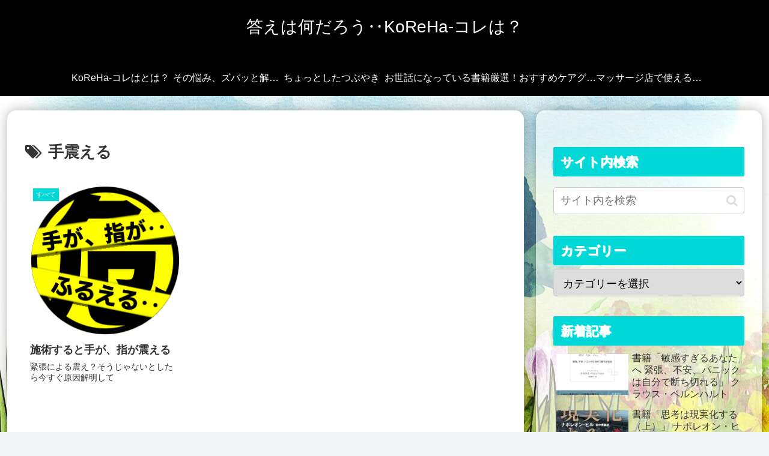

--- FILE ---
content_type: text/html; charset=utf-8
request_url: https://www.google.com/recaptcha/api2/aframe
body_size: 269
content:
<!DOCTYPE HTML><html><head><meta http-equiv="content-type" content="text/html; charset=UTF-8"></head><body><script nonce="PKWCyxpVk16_MNdidEOQPQ">/** Anti-fraud and anti-abuse applications only. See google.com/recaptcha */ try{var clients={'sodar':'https://pagead2.googlesyndication.com/pagead/sodar?'};window.addEventListener("message",function(a){try{if(a.source===window.parent){var b=JSON.parse(a.data);var c=clients[b['id']];if(c){var d=document.createElement('img');d.src=c+b['params']+'&rc='+(localStorage.getItem("rc::a")?sessionStorage.getItem("rc::b"):"");window.document.body.appendChild(d);sessionStorage.setItem("rc::e",parseInt(sessionStorage.getItem("rc::e")||0)+1);localStorage.setItem("rc::h",'1768699549332');}}}catch(b){}});window.parent.postMessage("_grecaptcha_ready", "*");}catch(b){}</script></body></html>